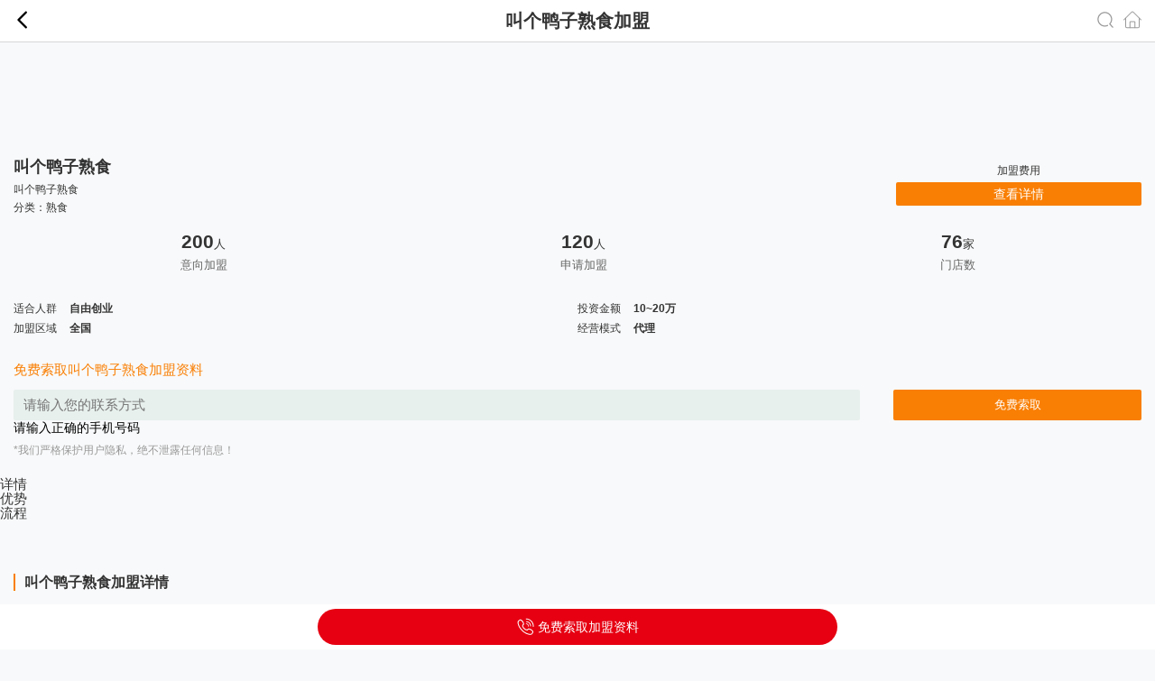

--- FILE ---
content_type: text/html;charset=UTF-8
request_url: http://mip.canyin58.com/shushi/jgyzss.html
body_size: 16791
content:
<!DOCTYPE html>
<html mip>
<head>
<meta charset="UTF-8">
<meta name="viewport" content="width=device-width,minimum-scale=1,initial-scale=1">
<link rel="stylesheet" type="text/css" href="https://c.mipcdn.com/static/v1/mip.css">
<title>叫个鸭子熟食加盟店_叫个鸭子熟食加盟费多少钱/电话_餐饮加盟网</title>
<meta name="keywords" content="叫个鸭子熟食加盟店,叫个鸭子熟食加盟电话,叫个鸭子熟食加盟费多少钱">
<meta name="description" content="餐饮加盟网提供叫个鸭子熟食加盟店项目详情，包括叫个鸭子熟食加盟电话、叫个鸭子熟食加盟费多少钱，以及加盟条件、加盟优势等信息，餐饮创业加盟找优质项目品牌，就选叫个鸭子熟食。">
<script type="application/ld+json">
{
"@context": "https://ziyuan.baidu.com/contexts/cambrian.jsonld",
"@id": "http://mip.canyin58.com/shushi/jgyzss.html",
"appid": "1613724631345871",
"title": "叫个鸭子熟食加盟店_叫个鸭子熟食加盟费多少钱/电话",
"images": [
				"http://img.canyin58.com/2023/07/1892162f24d.png",
				"http://img.canyin58.com/2023/07/1892162f320.png",
				"http://img.canyin58.com/2023/07/1892162f2d1.png"
				],
"pubDate": "2023-11-16T17:15:27",
"upDate": "2023-11-16T17:15:27"
}
</script>
<link rel="canonical" href="http://wap.canyin58.com/shushi/jgyzss.html"/>
<link rel="bookmark" type="image/x-icon" href="http://assets.canyin58.com/cns002/resource/images/favicon.ico"/>
<link rel="shortcut icon" type="image/x-icon" href="http://assets.canyin58.com/cns002/resource/images/favicon.ico"/>
<style mip-custom>
* { box-sizing: border-box; }
.clearfix:after { content: "."; display: block; height: 0; clear: both; visibility: hidden }
.clearfix { *+height:1%;
}
body { background: #f8f9fa; }
li { list-style-type: none; }
.layout { margin: 0 15px; position: relative; }
.clear { clear: both; }
.top-detail { background: #fff; border-bottom: 1px solid #d6d7d8; }
.top-detail .top-title { margin: 0 auto; padding: 11px 0; }
.top-detail .top-title h1 { font-size: 20px; line-height: 24px; color: #333; text-align: center; }
.top-detail .top-btn { position: absolute; left: 0; top: 10px; display: flex; flex-direction: row; flex-wrap: nowrap; justify-content: flex-start; }
.top-detail .top-btn a { }
.top-detail .top-btn mip-history.mip-history-default { padding: 0; margin: 0; margin-right: 5px; background: #fff; }
.top-detail .top-btn mip-history.mip-history-default svg { margin-top: 2px; }
.top-detail .top-btn a mip-img { width: 46px; height: 24px; }
.top-detail .top-search { position: absolute; right: 30px; top: 10px; display: flex; flex-direction: row; flex-wrap: nowrap; justify-content: flex-start; }
.top-detail .top-search a { display: block; }
.top-detail .top-search a svg { margin-top: 2px; fill: #999; }
.top-detail .top-home { position: absolute; right: 0; top: 10px; display: flex; flex-direction: row; flex-wrap: nowrap; justify-content: flex-start; }
.top-detail .top-home a { display: block; }
.top-detail .top-home a svg { margin-top: 2px; fill: #999; }
.search-input { width: 222px; height: 29px; border: 1px solid #d1d1d1; border-radius: 2px; padding: 0 10px; margin-top: 8px; background: #fff; }
.search-input input { width: 180px; line-height: 27px; border: none; display: block; float: left; font-size: 12px; padding: 0; }
.search-input input:focus { outline: none; }
.search-input button { float: right; border: none; display: block; background: none; padding-top: 3px; }
.search-input button svg { fill: #999; }
.top-padding { padding-top: 105px; }
.declare { margin-bottom: 50px; }
.declare .con { font-size: 10px; line-height: 15px; color: #666; text-align: justify; padding: 10px 15px; background-color: #fef2f2; border: 1px solid #fdbab0; }
.declare .warn { font-size: 12px; line-height: 18px; text-align: center; color: #333; padding: 12px 0; }
.foot-bar { padding: 10px; background: #fff; border-top: 1px solid #e3e3e3; }
.foot-bar ul { display: flex; flex-direction: row; flex-wrap: nowrap; justify-content: space-around; }
.foot-bar ul li svg, .foot-bar ul li span { display: block; margin: 0 auto; text-align: center; margin-top: 10px; line-height: 1; fill: #43586b; }
.foot-bar ul li.active svg, .foot-bar ul li.active span { fill: #f97f04; }
.foot-bar ul li span { font-size: 12px; }
.filter { background: #fff; padding: 9px 0 15px 0; }
.filter .layout { display: flex; flex-wrap: nowrap; flex-direction: row; justify-content: space-between; }
.filter-info { font-size: 15px; color: #666; line-height: 29px; }
.filter-info span { color: #f97f04; margin-left: 12px; }
.filter-btn { font-size: 15px; color: #fff; line-height: 29px; height: 29px; padding: 0 9px; border-radius: 2px; background-color: #f97f04; }
mip-sidebar#left-sidebar { background: #fff; z-index: 10001 !important; }
mip-sidebar#search-sidebar { width: 100% !important; max-width: 100% !important; background: #fff; z-index: 10001 !important; }
.filter-box { padding-top: 0; padding-bottom: 0; }
.filter-box-top { display: flex; flex-direction: row; flex-wrap: nowrap; justify-content: space-between; padding: 0 15px; border-bottom: 1px solid #c8c8c6; height: 46px; background: #f8f9fa; }
.filter-box-top .title { font-size: 20px; color: #f97f04; line-height: 20px; margin-top: 12px; }
.filter-box-top .filter-close svg { margin-top: 12px; }
.filter-selected { padding: 10px 15px; border-bottom: 1px solid #c8c8c6; display: flex; flex-direction: row; flex-wrap: nowrap; justify-content: space-between; }
.filter-selected .filter-info { line-height: 1.2 }
.filter-classify { padding: 0 15px; }
.filter-classify .title { color: #222b32; font-size: 15px; line-height: 45px; font-style: normal; display: block; font-weight: bold; }
.filter-classify ul { display: flex; flex-direction: row; flex-wrap: wrap; justify-content: flex-start; margin-left: -13px; }
.filter-classify ul li { margin-left: 13px; margin-bottom: 10px; width: 20.317%; }
.filter-classify ul li input { display: none; }
.filter-classify ul li label { font-size: 12px; color: #333; background-color: #f8f9fa; line-height: 30px; text-align: center; display: block; border: 1px solid #e5e5e5; border-radius: 2px; height: 30px; overflow: hidden; }
.filter-classify ul li input:checked + label { color: #fff; background-color: #f97f04; border: 1px solid #f97f04; }
.filter-box-btn { margin-top: 15px; }
.filter-box-btn input { font-size: 18px; line-height: 34px; width: 70px; text-align: center; padding: 0; display: block; float: right; }
.filter-box-btn .filter-submit { border: 1px solid #f97f04; background-color: #f97f04; color: #fff; border-radius: 2px; }
.filter-classify .tip-links { padding: 15px 0; }
.filter-classify .tip-links ul li { width: auto; }
#words-lightbox { height: 100%; }
.lightbox { position: absolute; left: 5%; top: 50%; width: 90%; padding: 0 20px 12px 20px; background: #fff; border-radius: 4px; -webkit-box-sizing: border-box; box-sizing: border-box; -webkit-transform: translateY(-50%); -moz-transform: translateY(-50%); transform: translateY(-50%); font-family: Microsoft Yahei; }
.lightbox-inner .lightbox { position: relative; left: 0; top: 0; width: auto; padding: 0; -webkit-transform: translateY(0); -moz-transform: translateY(0); transform: translateY(0); }
.lightbox-inner .layout { padding-bottom: 15px; }
.lightbox .close { position: absolute; right: 10px; top: 10px; }
.lightbox .close svg { fill: #888; display: block; }
.lightbox .title { font-size: 18px; color: #333; line-height: 48px; height: 36px; }
.lightbox .input-box { height: 42px; line-height: 40px; border: 1px solid #ddd; border-radius: 3px; margin-top: 10px; display: block; }
.lightbox .input-box input { border: none; padding: 0; margin: 0; display: block; line-height: 40px; padding: 0 5%; width: 100%; font-family: Microsoft Yahei; }
.lightbox .input-box label { display: block; float: left; word-spacing: 10px; padding-left: 15px; position: relative; font-style: normal; }
.lightbox .input-box label i { color: #d75353; width: 12px; text-align: center; position: absolute; line-height: 40px; left: 0; top: 0; }
.lightbox .input-box input { border: none; padding: 0; margin: 0; display: block; line-height: 40px; padding: 0 5%; font-family: Microsoft Yahei; float: left; width: 70%; }
.lightbox .input-box input:focus { outline: none; }
.lightbox .headline-btn { display: block; width: 100%; font-size: 16px; padding: 8px 0; text-align: center; line-height: 20px; background: #f97f04; color: #fff; border-radius: 4px; border: none; font-family: Microsoft Yahei; margin-top: 10px; }
.protocol { display: inline-block; margin-right: 3px; margin-top: 10px; }
.lightbox .tips { font-size: 12px; color: #999; line-height: 30px; }
.clause { color: #0066cc; }
.card { }
.card .card-title { font-size: 20px; color: #222b32; font-weight: bold; line-height: 50px; }
.card .card-title a { font-size: 12px; line-height: 50px; color: #999; float: right; display: block; font-weight: normal; }
.tip-links { }
.tip-links ul { display: flex; flex-wrap: wrap; flex-direction: row; justify-content: flex-start; margin-left: -10px; }
.tip-links ul li { margin-left: 10px; margin-bottom: 10px; }
.tip-links ul li a { font-size: 15px; line-height: 28px; display: block; padding: 0 13px; background-color: #eee; height: 28px; overflow: hidden; color: #666; }
/* trail */
.trail { }
.trail ul { padding: 12px 0; display: flex; flex-wrap: wrap; flex-direction: row; justify-content: flex-start; }
.trail ul li { position: relative; padding-right: 25px; font-size: 15px; color: #666; line-height: 24px; }
.trail ul li:after { content: '>'; font-size: 14px; color: #ccc; position: absolute; display: block; right: 8px; top: 3px; }
.trail ul li:last-child { padding-right: 0; }
.trail ul li:last-child:after { display: none; }
.trail ul li a { font-size: 15px; color: #333; line-height: 24px; }
.new-tabs { }
.new-tabs .card-con ul { display: flex; flex-wrap: wrap; flex-direction: row; justify-content: space-between; }
.new-tabs .card-con ul li { margin-bottom: 7px; width: 31.884%; position: relative; border-radius: 2px; }
.new-tabs .card-con ul li mip-img { width: 100%; height: auto; }
.new-tabs .card-con ul li span { position: absolute; z-index: 1; bottom: 0; left: 0; right: 0; height: 25px; line-height: 25px; color: #fff; background-color: #f97f04; text-align: left; padding: 0 11px; font-size: 12px; overflow: hidden; }
.more-btn { padding: 0 15px; }
.more-btn a { border: 1px solid #ebeced; border-radius: 4px; text-align: center; font-size: 15px; color: #999; line-height: 28px; display: block; background: #fff; }
.item-news { }
.item-news ul { }
.item-news ul li { display: flex; flex-wrap: nowrap; flex-direction: row; justify-content: space-between; padding-bottom: 14px; margin-bottom: 14px; }
.item-news ul li:last-child { margin-bottom: 0; }
.item-news ul li .con { }
.item-news ul li .con .title h3 { font-size: 15px; line-height: 24px; color: #333; height: 48px; margin-bottom: 18px; overflow: hidden; display: -webkit-box; text-overflow: ellipsis; -webkit-line-clamp: 2; -webkit-box-orient: vertical; font-weight: normal; }
.item-news ul li .con .time { font-size: 12px; line-height: 1.2; }
.item-news ul li .con .time span { color: #d40d12; margin-right: 10px; }
.item-news ul li .con .time i { color: #666; font-style: normal; margin-right: 5px; }
.item-news ul li .con .time i.fr { margin-left: 5px; margin-right: 0; }
.item-news ul li .img { margin-right: 10px; }
.item-news ul li .img mip-img { width: 120px; height: 80px; }
.item-news ul li .img img { border-radius: 2px; }
.item-news mip-vd-tabs .mip-vd-tabs-nav .mip-vd-tabs-nav-selected { border-bottom: 1px solid #f97f04; color: #f97f04; }
.item-news mip-vd-tabs .mip-vd-tabs-nav-li { font-size: 15px; margin: 0 19px; padding: 0; }
.item-news mip-vd-tabs .mip-vd-tabs-nav { padding: 0; }
.item-news mip-vd-tabs .mip-vd-tabs-row-tile { margin-bottom: 25px; }
.info-article { padding: 15px 0; }
.info-article .title { font-size: 18px; color: #333; line-height: 30px; font-weight: bold; text-align: center; }
.info-article .time { font-size: 12px; color: #666; line-height: 17px; text-align: center; }
.info-article .time span { margin-right: 20px; }
.info-article .time span:last-child { margin-right: 0; }
.info-article .con { font-size: 12px; color: #666; line-height: 24px; margin-top: 10px; }
.info-article .con p { text-indent: 2em; }
.info-article .con mip-img { width: 100%; height: auto; margin: 5px 0; }
.info-article .mip-showmore-btn { background: -webkit-linear-gradient(rgba(255,255,255,0) 0%, rgba(255,255,255,1) 50%); background: -o-linear-gradient(rgba(255,255,255,0) 0%, rgba(255,255,255,1) 50%); background: -moz-linear-gradient(rgba(255,255,255,0) 0%, rgba(255,255,255,1) 50%); background: linear-gradient(rgba(255,255,255,0) 0%, rgba(255,255,255,1) 50%); display: block; width: 100%; text-align: center; font-size: 12px; color: #333; line-height: 80px; position: absolute; bottom: 0; height: 50px; z-index: 1; border: none; padding: 0; }
.info-article .mip-showmore-btn:after { content: ''; display: block; position: absolute; width: 9px; height: 9px; border-top: 1px solid #333; border-right: 1px solid #333; transform: rotate(135deg); top: 31px; left: 50%; margin-left: 32px; }
.mip-showmore-btn-hide { display: none!important; }
.foot-bar-item { background: #fff; }
.foot-bar-item ul { display: flex; flex-direction: row; flex-wrap: nowrap; justify-content: space-around; padding: 5px 0; }
.foot-bar-item ul li { font-size: 14px; text-align: center; line-height: 40px; width: 45%; border-radius: 20px; }
.foot-bar-item ul li a { display: block; color: #fff;}
.foot-bar-item ul li a i { display: inline-block; position: relative; width: 24px; height: 24px;}
.foot-bar-item ul li a i svg{ fill:#fff; display: block; position: absolute; top: 7px; left: 0;}
.foot-bar-item ul li.l { background-color: #ffcb05; }
.foot-bar-item ul li.r { background-color: #e60012; }
/* jm info */
.jm-info { }
.jm-info .card-con { }
.jm-info .card-con ul { }
.jm-info .card-con ul li { border-top: 1px solid #ebeced; text-overflow: ellipsis; overflow: hidden; height: 44px; }
.jm-info .card-con ul li:last-child { border-bottom: none; }
.jm-info .card-con ul li a { line-height: 44px; font-size: 15px; color: #333; display: block; position: relative; padding-right: 30px; }
.item-detail { margin-top: 10px; }
.item-detail ul li { margin-bottom: 15px; position: relative; }
.item-detail .img { float: left; margin-right: 10px; width: 21.7391%; position: relative; }
.item-detail .img mip-img { width: 100%; height: auto; }
.item-detail .img mip-img img { border-radius: 1px; }
.item-detail .img .rank-number { position: absolute; left: 0; top: 0; width: 20px; height: 15px; font-size: 12px; color: #fff; line-height: 15px; text-align: center; border-top-left-radius: 1px; border-bottom-right-radius: 1px; z-index: 1; background-color: #fe4302; font-style: normal; }
.item-detail .con { float: left; width: 48.6957%; }
.item-detail .con .title h3 { font-size: 18px; line-height: 29px; color: #333; height: 29px; overflow: hidden; font-weight: bold; }
.item-detail .con .tzje { font-size: 12px; line-height: 20px; color: #333; height: 20px; overflow: hidden; }
.item-detail .con .tzje span { color: #f60; }
.item-detail .con .cp i { font-size: 12px; line-height: 20px; color: #333; font-style: normal; margin-right: 8px; }
.item-detail .con .number { font-size: 12px; line-height: 20px; color: #333; font-weight: bold; }
.item-detail .con .favour { font-size: 12px; color: #f97f04; line-height: 21px; margin-top: 10px; }
.item-detail .con .favour span { display: inline-block; color: #fff; background-color: #f97f04; padding: 0 7px; margin-right: 10px; }
.item-detail .zhishu { position: absolute; top: 10px; right: 0; bottom: 0; width: 21.7391%; }
.item-detail .zhishu a { display: block; height: 26px; line-height: 26px; text-align: center; color: #fff; display: block; background: #f97f04; border-radius: 2px; }
.item-detail .zhishu div { font-size: 15px; color: #f97f04; text-align: center; line-height: 16px; }
.item-detail .zhishu em { font-size: 12px; color: #333; text-align: center; line-height: 16px; display: block; font-style: normal; margin-bottom: 5px; }
.item-detail .jm-info { display: flex; flex-wrap: nowrap; flex-direction: row; justify-content: space-around; padding-bottom: 16px; }
.item-detail .jm-info i { font-size: 13px; color: #333; font-style: normal; display: block; text-align: center; line-height: 26px; }
.item-detail .jm-info i em { font-size: 21px; font-weight: bold; font-style: normal; }
.item-detail .jm-info span { font-size: 13px; color: #666; display: block; text-align: center; line-height: 20px; }
.item-info-summary { margin-bottom: -8px; padding: 15px 0; }
.item-info-summary div { font-size: 12px; line-height: 1.2; margin-bottom: 8px; }
.item-info-summary div span { color: #333; }
.item-info-summary div a { color: #0ae; margin-left: 14px; }
.item-info-summary div em { color: #333; font-style: normal; margin-left: 14px; font-weight: bold; }
.item-info-summary-two div { width: 50%; float: left; }
.phone-gain { }
.phone-gain .layout { padding: 15px 0; }
.phone-gain .title { font-size: 15px; color: #f97f04; margin-bottom: 12px; }
.phone-gain .tips { font-size: 12px; color: #999; line-height: 30px; }
.phone-gain .form-gain { display: flex; flex-wrap: nowrap; flex-direction: row; justify-content: space-between; font-weight: normal; }
.phone-gain .form-gain input { background-color: #e7f0ed; font-size: 15px; line-height: 20px; padding: 7px 11px; width: 75%; border: none; border-radius: 2px; }
.phone-gain .form-gain button { width: 22%; text-align: center; line-height: 34px; background-color: #f97f04; border-radius: 2px; color: #fff; border: none; }
.item-article { margin-top: 44px; }
.item-article .layout { padding: 15px 0; }
.item-article .title h3 { font-size: 16px; color: #333; line-height: 1.2; margin-bottom: 10px; font-weight: bold; padding-left: 10px; border-left: 2px solid #f97f04; }
.item-article .con, .item-article .con p, .item-article .con span, .item-article .con em { font-size: 15px !important; color: #333 !important; line-height: 25px !important; }
.item-article .con { text-indent: 2em; }
.item-article .con mip-img { margin: 5px 0; }
.item-article .mip-showmore-btn { background: -webkit-linear-gradient(rgba(255,255,255,0) 0%, rgba(255,255,255,1) 50%); background: -o-linear-gradient(rgba(255,255,255,0) 0%, rgba(255,255,255,1) 50%); background: -moz-linear-gradient(rgba(255,255,255,0) 0%, rgba(255,255,255,1) 50%); background: linear-gradient(rgba(255,255,255,0) 0%, rgba(255,255,255,1) 50%); display: block; width: 100%; text-align: center; font-size: 12px; color: #333; line-height: 80px; position: absolute; bottom: 0; height: 50px; z-index: 1; border: none; padding: 0; }
.item-article .mip-showmore-btn:after { content: ''; display: block; position: absolute; width: 9px; height: 9px; border-top: 1px solid #333; border-right: 1px solid #333; transform: rotate(135deg); top: 31px; left: 50%; margin-left: 32px; }
.mip-showmore-btn-hide { display: none!important; }
.article-link { }
.article-link li { }
.article-link li a { font-size: 15px; color: #333; line-height: 16px; padding-bottom: 12px; border-bottom: 1px solid rgba(255,255,255,0.00); }
.article-link mip-vd-tabs .mip-vd-tabs-nav .mip-vd-tabs-nav-selected { border-bottom-color: #f97f04; }
.article-link mip-vd-tabs .mip-vd-tabs-nav .mip-vd-tabs-nav-selected a { color: #f97f04; }
.zt-links { }
.zt-links ul { display: flex; flex-wrap: wrap; flex-direction: row; justify-content: flex-start; margin-left: -10px; }
.zt-links ul li { margin-left: 10px; margin-bottom: 10px; }
.zt-links ul li a { font-size: 12px; line-height: 28px; display: block; padding: 0 15px; background-color: #fff; overflow: hidden; color: #333; border: 1px solid #f97f04; border-radius: 15px; }
.lightbox.new { padding: 0; padding-bottom: 12px; }
.lightbox.new .title { padding: 0 20px; background: #f97f04; color: #fff; line-height: 40px; height: 40px; font-weight: normal; }
.lightbox.new .close { right: 14px; top: 14px; }
.lightbox.new .close svg { fill: #fff; }
.lightbox.new mip-form { padding: 0 20px; }
.lightbox.new span { font-size: 12px; }
.lightbox.new .input-box label { font-size: 13px; }
.lightbox.new .input-box input { width: 70%; }
.liuyan-info { padding: 0 20px; margin-top: 15px; }
.liuyan-info .img { float: left; }
.liuyan-info .img img { width: 70px; height: 70px; border: 1px solid #bfbfbf; }
.liuyan-info .info { float: left; margin-left: 15px; height: 70px; overflow: hidden; }
.liuyan-info .info .t1 { font-size: 15px; color: #333; line-height: 24px; }
.liuyan-info .info .t2 { font-size: 12px; color: #666; line-height: 24px; }
.liuyan-info .info .t2 span { color: #e65701; }
/*20200903*/
.mzsm-box{ background: url("http://assets.canyin58.com/cns002/wap/resource/images/mzsm-bg.png") 0 0 repeat; padding: 5px;}
.mzsm-box-inner{ background: #fff; width: 100%; height: 100%; padding: 8px 10px;}
.mzsm-box-inner .con{ font-size: 12px; color: #999; line-height: 24px;}
.mzsm-btn{ margin-top: 5px;}
.mzsm-btn .mzsm-btn-link{ color: #999; font-size: 12px; position: relative; display: block; line-height: 24px; text-decoration: underline;}
.mzsm-btn .link-1{ float: left;}
.mzsm-btn .link-2{ float: left; margin-left: 7px; padding-left: 7px; position: relative;}
.mzsm-btn .link-2:before{ content: ''; display: block; width: 1px; height: 14px; background: #999; position: absolute; left: 0; top: 5px;}
.xmrz{ position: fixed; left: 0; top: 0; right: 0; bottom: 0; z-index: 99;}
.xmrz.hide{ display: none;}
.xmrz-box{ position: absolute; top: 50%; width: 84%; margin-top: -209px; margin-left: -42%; left: 50%; background: #fff; border-radius: 5px; text-align: center; overflow: hidden;}
.xmrz-box .close{ font-size: 30px; color: #fd4804; line-height: 30px; width: 30px; text-align: center; display: block; position: absolute; right: 10px; top: 8px; cursor: pointer; font-weight: bold; z-index: 1;}
.xmrz-box-con{ padding: 15px 0 0 0;}
.xmrz-box-con .rwm1{ font-size: 15px; color: #666; line-height: 30px; margin-bottom: 5px;}
.xmrz-box-con .rwm2, .xmrz-box-con .rwm2 a{ font-size: 15px; color: #ff5307; line-height: 30px; font-weight: bold; display: block;}
.xmrz-box-con .rwm3{ font-size: 12px; color: #666; line-height: 30px;}
.xmrz-box-con .rwm4{ font-size: 12px; color: #666; line-height: 24px; border-top: 1px dashed #ff5307; padding-top: 15px; position: relative; text-align: left; padding: 10px 18px;}
.xmrz-box-top{ background: #ffdccc; height: 100px; position: relative;}
.xmrz-box-top span{ display: inline-block; font-size: 24px; color: #ff5000; font-weight: bold; line-height: 100px; padding-left: 50px; text-align: left; position: relative;}
.xmrz-box-top span:before{ content: ''; display: block; position: absolute; background: url("http://assets.canyin58.com/cns002/wap/resource/images/xmrz.png") 0 0 no-repeat; width: 44px; height: 44px; left: 0; top: 29px; background-size: contain;}
.no .xmrz-box-top span:before{ content: ''; display: block; position: absolute; background: url("http://assets.canyin58.com/cns002/wap/resource/images/xmrz_no.png") 0 0 no-repeat; width: 44px; height: 44px; left: 0; top: 29px; background-size: contain;}
.xmrz-img .title{ font-size: 18px; color: #ff5000; font-weight: bold; line-height: 30px;}
.xmrz-img .con{ margin-top: 15px; min-height: 500px;}
.xmrz-img .con ul{ margin-top: -10px; margin-left: -10px;}
.xmrz-img .con ul li{ float: left; width: 190px; height: 190px; margin-left: 10px; margin-top: 10px;}
@media screen and (max-width:360px){.xmrz-box-con .rwm1{ font-size: 13px;}}
</style>
</head>
<body>
<mip-cambrian site-id="1613724631345871"></mip-cambrian>
<div class="top-detail">
<div class="layout">
<div class="top-title">
<h1>叫个鸭子熟食加盟</h1>
</div>
<div class="top-btn">
<mip-history history="go, -1" class="mip-history-default">
<svg t="1526974852770" class="icon" viewBox="0 0 1024 1024" version="1.1" xmlns="http://www.w3.org/2000/svg" p-id="1861" xmlns:xlink="http://www.w3.org/1999/xlink" width="20" height="20">
<defs></defs>
<path d="M706.14190459 997.45185185c-14.91308089 0-29.82616178-5.67007763-41.20515318-17.04906903L237.77795792 553.24398933c-22.75798282-22.71914667-22.75798282-59.61348741 0-82.37147022l427.15879349-427.19762963c22.75798282-22.75798282 59.61348741-22.75798282 82.37147022 0 22.75798282 22.71914667 22.75798282 59.61348741 0 82.37147022l-385.9536403 385.99247645 385.9536403 385.9536403c22.75798282 22.75798282 22.75798282 59.61348741 0 82.37147022C735.96806637 991.78177422 721.05498548 997.45185185 706.14190459 997.45185185z" p-id="1862"></path>
</svg>
</mip-history>
</div>
<div class="top-search"> <a href="#" on="tap:search-sidebar.open">
<svg t="1532929876761" class="icon" viewBox="0 0 1024 1024" version="1.1" xmlns="http://www.w3.org/2000/svg" p-id="944" xmlns:xlink="http://www.w3.org/1999/xlink" width="20" height="20">
<defs></defs>
<path d="M953.504 908.256l-152.608-163.296c61.856-74.496 95.872-167.36 95.872-265.12 0-229.344-186.624-415.968-416.032-415.968-229.344 0-415.968 186.592-415.968 415.968s186.624 415.968 416 415.968c60.096-0.032 118.048-12.576 172.224-37.248 16.096-7.328 23.2-26.304 15.872-42.368-7.328-16.128-26.4-23.264-42.368-15.872-45.856 20.864-94.88 31.456-145.76 31.488-194.08 0-351.968-157.888-351.968-351.968 0-194.048 157.888-351.968 351.968-351.968 194.112 0 352.032 157.888 352.032 351.968 0 91.36-34.848 177.92-98.08 243.744-12.256 12.736-11.84 32.992 0.864 45.248 0.96 0.928 2.208 1.28 3.296 2.08 0.864 1.28 1.312 2.752 2.4 3.904l165.504 177.088c6.272 6.752 14.816 10.144 23.36 10.144 7.84 0 15.68-2.848 21.856-8.64C964.864 941.408 965.568 921.152 953.504 908.256z" p-id="945"></path>
</svg>
</a> </div>
<div class="top-home"> <a href="http://mip.canyin58.com">
<svg t="1559034810585" class="icon" viewBox="0 0 1099 1024" version="1.1" xmlns="http://www.w3.org/2000/svg" p-id="4730" xmlns:xlink="http://www.w3.org/1999/xlink" width="20" height="20">
<defs></defs>
<path d="M1074.202871 540.332101a26.855072 26.855072 0 0 1-18.529999-7.787971L592.691434 70.099794a61.766665 61.766665 0 0 0-85.399128 0L44.84797 532.54413a26.855072 26.855072 0 0 1-37.059999 0 26.855072 26.855072 0 0 1 0-37.059999L470.232307 33.039795a112.791301 112.791301 0 0 1 159.519126 0l462.444336 462.444336a26.855072 26.855072 0 0 1 0 37.059999 26.855072 26.855072 0 0 1-17.992898 7.787971z" p-id="4731"></path>
<path d="M877.086644 1023.991943H222.897096a113.059852 113.059852 0 0 1-112.791302-112.791301V415.456017a26.855072 26.855072 0 1 1 53.710144 0v495.744625a60.423912 60.423912 0 0 0 59.081158 60.423912h654.189548a60.423912 60.423912 0 0 0 60.423912-60.423912V415.456017a26.855072 26.855072 0 1 1 53.710143 0v495.744625a112.791301 112.791301 0 0 1-114.134055 112.791301z" p-id="4732"></path>
<path d="M703.602881 1015.398321a26.855072 26.855072 0 0 1-26.855072-26.855072V653.929054a6.176667 6.176667 0 0 0-6.176667-5.908115H429.681148a5.908116 5.908116 0 0 0-5.908115 5.908115v335.151296a26.855072 26.855072 0 1 1-53.710144 0V653.929054A58.812607 58.812607 0 0 1 429.681148 595.384998h241.695646a58.812607 58.812607 0 0 1 58.544057 58.544056v335.151296a26.855072 26.855072 0 0 1-26.31797 26.317971z" p-id="4733"></path>
</svg>
</a> </div>
</div>
</div>
<mip-sidebar id="search-sidebar" layout="nodisplay" side="left" class="mip-hidden">
<div class="filter-box">
<div class="filter-box-top">
<div class="filter-close" on="tap:search-sidebar.close">
<svg t="1526974852770" class="icon" viewBox="0 0 1024 1024" version="1.1" xmlns="http://www.w3.org/2000/svg" p-id="1861" xmlns:xlink="http://www.w3.org/1999/xlink" width="20" height="20">
<defs></defs>
<path d="M706.14190459 997.45185185c-14.91308089 0-29.82616178-5.67007763-41.20515318-17.04906903L237.77795792 553.24398933c-22.75798282-22.71914667-22.75798282-59.61348741 0-82.37147022l427.15879349-427.19762963c22.75798282-22.75798282 59.61348741-22.75798282 82.37147022 0 22.75798282 22.71914667 22.75798282 59.61348741 0 82.37147022l-385.9536403 385.99247645 385.9536403 385.9536403c22.75798282 22.75798282 22.75798282 59.61348741 0 82.37147022C735.96806637 991.78177422 721.05498548 997.45185185 706.14190459 997.45185185z" p-id="1862"></path>
</svg>
</div>
<div class="search-input clearfix">
<mip-form method="get" url="http://mip.canyin58.com/xiangmu/search/p1.html">
<input type="text" placeholder="请输入您要加盟的项目" name="wd" value="">
<button type="submit">
<svg t="1532929876761" class="icon" viewBox="0 0 1024 1024" version="1.1" xmlns="http://www.w3.org/2000/svg" p-id="944" xmlns:xlink="http://www.w3.org/1999/xlink" width="20" height="20">
<defs></defs>
<path d="M953.504 908.256l-152.608-163.296c61.856-74.496 95.872-167.36 95.872-265.12 0-229.344-186.624-415.968-416.032-415.968-229.344 0-415.968 186.592-415.968 415.968s186.624 415.968 416 415.968c60.096-0.032 118.048-12.576 172.224-37.248 16.096-7.328 23.2-26.304 15.872-42.368-7.328-16.128-26.4-23.264-42.368-15.872-45.856 20.864-94.88 31.456-145.76 31.488-194.08 0-351.968-157.888-351.968-351.968 0-194.048 157.888-351.968 351.968-351.968 194.112 0 352.032 157.888 352.032 351.968 0 91.36-34.848 177.92-98.08 243.744-12.256 12.736-11.84 32.992 0.864 45.248 0.96 0.928 2.208 1.28 3.296 2.08 0.864 1.28 1.312 2.752 2.4 3.904l165.504 177.088c6.272 6.752 14.816 10.144 23.36 10.144 7.84 0 15.68-2.848 21.856-8.64C964.864 941.408 965.568 921.152 953.504 908.256z" p-id="945"></path>
</svg>
</button>
</mip-form>
</div>
</div>
<div class="filter-classify">
<div class="card tip-links">
<div class="card-con">
<ul>
<li><a href="/xiaochi/haiwanju.html" rel="nofollow">海碗居</a></li>
<li><a href="/xican/yyztct.html" rel="nofollow">音乐主题餐厅</a></li>
<li><a href="/shushi/hhouzhuti.html" rel="nofollow">皇后猪蹄</a></li>
<li><a href="/xiaochi/jbxcche.html" rel="nofollow">煎饼小吃车</a></li>
<li><a href="/xiaochi/lzibai.html" rel="nofollow">李子坝梁山鸡</a></li>
<li><a href="/shushi/jingweizlcai.html" rel="nofollow">锦味斋卤菜</a></li>
<li><a href="/xican/5yuanps.html" rel="nofollow">5元披萨</a></li>
<li><a href="/xican/kltpsa.html" rel="nofollow">玛格丽特披萨</a></li>
<li><a href="/xiaochi/maileji.html" rel="nofollow">麦乐鸡</a></li>
<li><a href="/shushi/weiwllcai.html" rel="nofollow">魏王卤卤菜</a></li>
</ul>
</div>
</div>
</div>
</div>
</mip-sidebar>
<div class="item-detail">
<div class="layout">
<ul>
<li>
<div class="img">
<mip-img src="http://img.canyin58.com/2023/07/1892162F23C.jpg"></mip-img>
</div>
<div class="con">
<div class="title">
<h3>叫个鸭子熟食</h3>
</div>
<div class="tzje">叫个鸭子熟食</div>
<div class="tzje">分类：<span><a href="/xiangmu/shushi/">熟食</a></span></div>
</div>
<div class="zhishu"> <em>加盟费用</em> <a href="#liuyan">查看详情</a> </div>
<div class="clear"></div>
</li>
</ul>
<div class="jm-info">
<div><i><em>200</em>人</i><span>意向加盟</span></div>
<div><i><em>120</em>人</i><span>申请加盟</span></div>
<div><i><em>76</em>家</i><span>门店数</span></div>
</div>
</div>
</div>
<div class="item-info">
<div class="layout">
<div class="item-info-summary item-info-summary-two clearfix">
<div><span>适合人群</span><em>自由创业</em></div>
<div><span>投资金额</span><em>10~20万</em></div>
<div><span>加盟区域</span><em>全国</em></div>
<div><span>经营模式</span><em>代理</em></div>
</div>
</div>
</div>
<div class="phone-gain">
<div class="layout">
<div class="title">
<div>免费索取叫个鸭子熟食加盟资料</div>
</div>
<mip-form method="get" url="http://mip.canyin58.com/mip/message/submit.html"> <em class="form-gain">
<input type="tel" name="phone" validatetarget="phone" validatetype="custom" validatereg="^[1][1-9][0-9]{9}$" maxlength="11" placeholder="请输入您的联系方式">
<input type="hidden" name="loginName" value="jgyzss">
<button type="submit">免费索取</button>
</em><div class="mip-form-target" target="phone">请输入正确的手机号码</div> </mip-form>
<span class="tips">*我们严格保护用户隐私，绝不泄露任何信息！</span> </div>
</div>
<mip-semi-fixed id="semi-fixed" fixedClassNames="fixedStyle">
<div mip-semi-fixed-container class="absoluteStyle">
<div class="article-link">
<div>
<mip-vd-tabs>
<section>
<li><a href="#jmxq">详情</a></li>
<li><a href="#jmys">优势</a></li>
<li><a href="#jmlc">流程</a></li>
</section>
</mip-vd-tabs>
</div>
</div>
</div>
</mip-semi-fixed>
<div class="item-article">
<div class="layout" id="jmxq">
<div class="title">
<h3>叫个鸭子熟食加盟详情</h3>
</div>

<div class="con">
<div>
	<mip-img src="http://img.canyin58.com/2023/07/1892162f24d.png"></mip-img>
</div>
<div>
	<span>　　电商时代，互联网思维被运用到餐饮行业中，叫个鸭子品牌迅速出击，以全新的理念，为消费者带来非常难忘的美味。叫个鸭子品牌发展迅速，与其所属公司和运作团队的强大实力是分不开的。</span>
</div>
<div>
	<span>　　“叫个鸭子”成立于2014年，是公司控股的中餐连锁品牌。由数名从事互联网及媒体行业，热爱传统美食的85后、90后发起创建的，主要以自制烹制的鸭子为主打产品，及鸭子周边的美食，目前仅覆盖北京。</span>
</div>
<div>
	<span>　　叫个鸭子主要以自制秘方烹制的鸭子为主打产品及鸭子周边的美食。叫个鸭子品牌的特色产品是鸭子，并非传统烤鸭的做法及吃法。另辟蹊径，用新做法做出的鸭子，鸭子主材来自河北白洋淀，是无催化的生态鸭。烤鸭是精选20种精选配料腌制制作而成，它区别于传统烤鸭的吃法，不要脆皮，不需蘸酱，打破传统烤鸭新格局，赋予烤鸭全新时尚新吃法。</span>
</div>
<div>
	<span>　　创始人曲博，在百度工作10年，他敏捷思维，富有很强的洞察力，紧抓市场机遇，为百度产品、品牌方面做出了重要贡献，其为百度策划的节日及事件营销案例多次获得国内外大奖。2014年离职创办“叫个鸭子”餐饮连锁品牌。</span>
</div>
<div>
	<span>　　“叫个鸭子”团队成员，主要来自互联网及媒体行业，热爱传统美食的85后、90后的吃货们!所以，对吃很讲究的他们，决定用行动投身鸭子事业!他们的理念就是用好的食材，规避掉传统烤鸭油腻且吃法复杂的短板，菜品本身是食材的一级品质，不要油腻脆皮、不要多盐蘸酱、突破传统。用互联网思维做新鸭子!</span>
</div>
<div>
	<span>　　叫个鸭子创始人表示：酒香不怕巷子深，不要把精力和资金过度花在炒作和广告上面，产品本身是食材的一级品质，有了批忠实顾客，销量是不用担心的。</span>
</div>
<div>
	<span>　　“叫个鸭子”团队对产品的追求：肉质鲜美，味道醇厚，卫生、方便快捷，限定配送范围和时间，绝不错过顾客品尝的时间段。正如品牌slogan一样：满足你对鸭子的一切幻想!</span>
</div>
<div>
	<span>　　实力团队，专心运作，叫个鸭子品牌发展潜力很大。叫个鸭子熟食，总部为您指导和帮扶，助力您的加盟事业，让您加盟省心，创富更省心!</span>
</div>
</div>

</div>
<div class="layout" id="jmys">
<div class="title">
<h3>叫个鸭子熟食加盟优势</h3>
</div>
<div class="con">
<div>
	<mip-img src="http://img.canyin58.com/2023/07/1892162f320.png"></mip-img>
</div>
<div>
	<span>　　1、整店输出：多方面服务，一条龙式的开店运营模式，让您做甩手掌柜!</span>
</div>
<div>
	<span>　　2、品牌资源：统一的品牌形象，您可以免费使用哦!　加盟商在选择加盟品牌时，一般都喜欢选择页面的品牌，主要是因为品牌形象和品牌logo的认知度很高。加盟总部会将品牌形象和品牌logo全部授权给加盟店，以品牌美誉度引起消费者的关注。</span>
</div>
<div>
	<span>　　3、区域保护：按照经济发展情况和人口密度，对每一个加盟商实行商圈保护，确保客源。</span>
</div>
<div>
	<span>　　4、产品研发：专业的研发队伍，让您创业不操心!</span>
</div>
<div>
	<span>　　5、提供选址：店面装修的相关事宜，不用发愁，全程指导。</span>
</div>
<div>
	<span>　　6、价格统一：全国统一价格供货，让您直接与厂家挂钩，免去中间商。</span>
</div>
<div>
	<span>　　7、经验交流：团队合作，有定期的会议来分享自己的心得。媒体广告支持，主要是媒体、区域、终端三大方面进行广告发布，达到提升加盟商的销售业绩，提升品牌美誉度的目的。</span>
</div>
<div>
	<span>　　8、选址装修支持：总部会为加盟商特派区域经理负责门店的选址工作，减少因门店选址错误而多出租金；以及装修方面也会提供装修设计图，在统一风格的基础上，为加盟店省下一笔装修设计费。</span>
</div>
<div>
	<span>　　9、市场运营支持:总部有一套完整的销售积分系统，总部会将这一系统共享出来，让加盟店适用，实现积分销售，以此来提升消费者销售依赖。同时，在销售方面，总部也会将一些不错的经验分享给加盟商，以供借鉴和学习。</span>
</div>
<div>
	<span>　　10、市场运营支持，根据当地实际的市场状况，总部将为其制定适合的开业计划。</span>
</div>
</div>
</div>
<div class="layout" id="jmlc">
<div class="title">
<h3>叫个鸭子熟食加盟流程</h3>
</div>
<div class="con">
<div>
	<mip-img src="http://img.canyin58.com/2023/07/1892162f2d1.png"></mip-img>
</div>
<div>
	<span>　　1、经过会议、培训、广告等招商渠道，了解企业概况及经营模式；</span>
</div>
<div>
	<span>　　2、了解加盟条件及要求；</span>
</div>
<div>
	<span>　　3、达成共识，签意向合作书；</span>
</div>
<div>
	<span>　　4、资格审核：总部对加盟者进行审核，确认加盟者的合作资格。</span>
</div>
<div>
	<span>　　5、双方准备各项文件：签定加盟意向书/加盟合约；</span>
</div>
<div>
	<span>　　6、选址装修:加盟商按照总部提供的统一设计方案进行装修，装修完毕提前一周时间通知总部；</span>
</div>
<div>
	<span>　　7、申请人提供店铺平面图、相片及身份证复印件,总部根据申请人提供的标准图纸设计全套装修图纸并根据装修标准给予装修；</span>
</div>
<div>
	<span>　　8、试营业准备：人员招聘，服务推广等。</span>
</div>
<div>
	<span>　　9、正试开业,后期服务：后期公司会安排专人对经营给予指导和建议，并不断优化和修正，让加盟者经营简单操作，轻松经营。</span>
</div>
</div>
</div>
</div>
<div class="lightbox-inner" id="liuyan">
<div class="layout">
<div class="lightbox">
<mip-form method="get" url="http://mip.canyin58.com/mip/message/submit.html">
<h3 class="title">我对此项目很感兴趣，立即留言：</h3>
<em class="input-box">
<label for=""><i>*</i>称&nbsp;呼：</label>
<input type="input" name="trueName" validatetarget="trueName" validatetype="must" maxlength="5" placeholder="请输入您的姓名">
</em>
<div class="mip-form-target" target="trueName">姓名不能为空</div>
<em class="input-box">
<label for=""><i>*</i>手&nbsp;机：</label>
<input type="tel" class="form-input" name="phone" validatetarget="phone" validatetype="custom" validatereg="^[1][1-9][0-9]{9}$" maxlength="11" placeholder="我们严格保护用户隐私">
</em>
<div class="mip-form-target" target="phone">请输入正确的手机号码</div>
<em class="input-box">
<label for="">留&nbsp;言：</label>
<input type="input" name="msgContent" placeholder="这个项目不错，请尽快联系我">
</em>
<input type="hidden" name="loginName" value="jgyzss">
<span>
<input type="checkbox" checked="checked" class="protocol" name="protocol" validatetarget="protocol" validatetype="must">
我已阅读并同意<a href="http://mip.canyin58.com/openProtocol.html" target="_blank" class="clause">《餐饮加盟网服务条款》</a></span>
<div class="mip-form-target" target="protocol">请阅读并同意服务条款</div>
<input class="headline-btn" type="submit" value="提交留言">
<span class="tips">*我们严格保护用户隐私，绝不泄露任何信息！</span> </mip-form>
</div>
</div>
</div>
<div class="mzsm">
<div class="layout">
<div class="mzsm-box">
<div class="mzsm-box-inner">
<div class="con">该内容由用户自行发布，本网站不对该信息的真实性、合法性、有效性负责，相关法律责任由发布者自行承担，提醒用户甄别。<br>
如该内容侵害他人合法权益，权利人可通过页面下方链接中的联系方式与我们沟通，我们将及时删除，并积极支持权利人依法维权。</div>
<div class="mzsm-btn clearfix"> <a class="mzsm-btn-link link-1" on="tap:link_1.toggle">认领项目</a> <a class="mzsm-btn-link link-2" on="tap:link_2.toggle">页面删除</a> </div>
</div>
</div>
</div>
</div>
<!-- jm info -->
<div class="card jm-info">
<div class="layout">
<div class="card-title">企业动态</div>
<div class="card-con">
<ul>
</ul>
</div>
</div>
</div>
<div class="card new-tabs">
<div class="layout">
<div class="card-title">猜您喜欢</div>
<div class="card-con">
<div>
<ul>
<li><a href="/shushi/tutuya.html" target="_blank"> <mip-img src="http://img.canyin.com/2020/03/17095859EA4.jpg"></mip-img> <span>涂涂鸭熟食</span></a></li>
<li><a href="/shushi/kekkege.html" target="_blank"> <mip-img src="http://img.canyin.com/2020/03/17098C5A1D6.jpg"></mip-img> <span>可可哥精武鸭脖</span></a></li>
<li><a href="/shushi/bamako.html" target="_blank"> <mip-img src="http://img.canyin.com/2020/06/17291EF7DEF.jpg"></mip-img> <span>巴马烤香猪</span></a></li>
<li><a href="/shushi/jgzuxh.html" target="_blank"> <mip-img src="http://img.canyin.com/2020/02/1708F8EBE70.jpg"></mip-img> <span>荆州小胡鸭</span></a></li>
<li><a href="/shushi/yipnlu.html" target="_blank"> <mip-img src="http://img.canyin.com/2020/03/170AD727B38.jpg"></mip-img> <span>亿品卤香王熟食</span></a></li>
<li><a href="/shushi/cnfuss.html" target="_blank"> <mip-img src="http://img.canyin.com/2020/03/170A4812F27.jpg"></mip-img> <span>川福熟食</span></a></li>
</ul>
</div>
</div>
</div>
</div>
<div class="card zt-links">
<div class="layout">
<div class="card-title">最新专题</div>
<div class="card-con">
<ul>
<li> <a href="/zhuanti/2379/">辣鸭脖加盟</a> </li>
<li> <a href="/zhuanti/2378/">熟食卤菜加盟</a> </li>
<li> <a href="/zhuanti/2293/">广式烧腊加盟</a> </li>
<li> <a href="/zhuanti/1277/">广式点心加盟</a> </li>
<li> <a href="/zhuanti/824/">早餐加盟</a> </li>
</ul>
</div>
</div>
</div>
<!-- trail -->
<div class="trail">
<div class="layout">
<ul>
<li> <a href="/">餐饮加盟网</a> </li>
<li> <a href="/xiangmu/">餐饮加盟项目</a> </li>
<li> <a href="/xiangmu/shushi/">熟食</a> </li>
<li> 叫个鸭子熟食加盟 </li>
</ul>
</div>
</div>
<div class="declare">
<div class="layout">
<div class="con">友情提示：本页面内容仅供参考，为降低投资风险，建议您在投资前多做考察咨询、多对比分析。<br>
<br>
内容声明：以上所展示的信息均由第三方用户免费注册发布，内容的真实性、准确性和合法性均由发布用户负责。餐饮加盟网对此不承担任何相关连带责任。餐饮加盟网遵循相关法律法规严格审核相关内容，如您发现页面有任何违法或侵权信息，欢迎向网站举报并提供有效线索，我们将认真核查、及时处理。感谢您的参与和支持！</div>
<div class="warn">投资有风险，加盟需谨慎！<br>Copyright © 2003-2019 餐饮加盟网<br>
 </div>
</div>
</div>
<mip-fixed type="bottom">
<div class="foot-bar-item">
<ul>

<li class="r"><a href="#" on="tap:words-lightbox.toggle"><i><svg t="1552037241423" class="icon" viewBox="0 0 1043 1024" version="1.1" xmlns="http://www.w3.org/2000/svg" p-id="4139" xmlns:xlink="http://www.w3.org/1999/xlink" width="24" height="24"><defs></defs><path d="M705.858502 616.524121c-27.65542-14.565188-79.555425-37.611371-119.471414-26.180465-13.274602 3.779574-24.982063 11.430907-33.278689 21.755597l-19.635348 24.797694c-41.390945 2.765542-91.170701-20.372826-133.20694-61.210663-42.036238-40.837837-66.649562-89.78793-65.727714-131.178875l24.060215-20.188457c32.172472-27.286681 30.513147-78.080469-3.963944-142.886336-27.747605-52.821852-98.822034-146.758095-167.868399-127.030563-6.913855 1.935879-12.998047 4.793606-18.89787 8.57318l-43.879933 29.5913c-37.611371 25.166432-59.182599 69.13855-55.863948 114.585623C78.172654 439.252879 153.85632 583.061062 276.830754 702.163738c123.066619 119.102675 269.271606 190.453659 401.556697 195.892558 13.458971 0.460924 26.825757-1.290586 40.192544-5.070161 30.052223-8.57318 55.956133-28.208528 72.918124-54.942101l27.747605-44.709595c10.32469-16.316698 22.032151-50.05631-13.090232-96.517416-20.64938-27.286681-59.366968-58.352936-100.29699-80.292902z m75.222742 153.48758l-27.747605 44.709596c-10.693429 16.869806-27.286681 29.683484-47.014213 35.306753-8.388811 2.396803-17.238545 3.31865-25.811726 3.134281-121.407294-4.793606-256.826667-71.811907-372.241952-182.894511-115.046547-111.727897-186.213161-245.119205-195.062896-365.789021-1.935879-29.314745 11.799646-57.799828 36.044231-73.747787l43.326825-29.40693c1.843695-1.014032 4.148313-2.212434 6.084192-2.857726 31.066255-8.849734 84.809955 46.73766 115.046547 104.260933 21.939966 41.206576 28.116344 76.236774 14.657373 87.022388l-37.795741 32.080287 0.184369 2.581173c-9.679397 57.707643 20.004087 128.136779 77.527361 183.816358 57.431089 55.587394 128.874257 83.242814 186.305346 71.627537l2.949911-0.829662 30.974071-39.270697c2.396803-2.857727 5.531084-4.793606 10.048135-6.084192 37.519186-10.693429 133.667863 40.284728 171.555789 90.801962 10.32469 13.274602 19.911902 31.803733 10.969983 45.539258zM487.196315 106.005068c-11.799646-0.368739-22.032151 8.941919-22.308706 20.741565-0.368739 11.799646 8.941919 22.032151 20.741565 22.308706 182.064848 6.176377 325.043369 159.571773 318.866992 341.636621-0.368739 11.799646 8.941919 22.032151 20.741565 22.308705 3.226466 0.184369 5.715453-0.553108 8.665365-1.382771 7.743518-2.765542 13.458971-10.785614 14.196449-19.543163 7.00604-205.111031-154.593798-378.787069-360.90323-386.069663z m11.89183 135.327189c-10.693429-0.184369-19.174424 7.559148-19.819717 18.436946-0.184369 10.693429 7.559148 19.174424 18.436946 19.819718 101.771945 3.50302 181.788294 89.511376 178.285274 191.283321-0.184369 10.693429 7.559148 19.174424 18.436947 19.819718 2.765542 0.276554 5.25453-0.460924 7.651333-1.106217 6.729486-2.488988 11.799646-9.218473 12.168385-17.33073 3.871759-123.250988-92.276918-226.497889-215.159168-230.922756z m-21.479042 100.573544c-9.126289-0.092185-16.685437 6.913855-16.777622 15.947958-0.092185 9.126289 6.913855 16.685437 15.947959 16.777622 58.721675 1.935879 105.36715 51.531266 102.970347 110.345125-0.092185 9.126289 6.913855 16.685437 15.947959 16.777622 2.120249-0.092185 4.240498-0.184369 6.545116-1.290586 5.807638-2.212434 10.048136-7.651333 10.693429-14.749558 1.843695-76.328959-58.81386-141.134826-135.327188-143.808183z m0 0" p-id="4140"></path></svg></i>免费索取加盟资料</a></li>
</ul>
</div>
</mip-fixed>
<mip-lightbox id="words-lightbox" layout="nodisplay" class="mip-hidden">
<div class="lightbox new">
<h3 class="title">我想加盟咨询，立即留言：</h3>
<em class="close" on="tap:words-lightbox.toggle">
<svg t="1526974820503" class="icon" viewBox="0 0 1024 1024" version="1.1" xmlns="http://www.w3.org/2000/svg" p-id="1072" xmlns:xlink="http://www.w3.org/1999/xlink" width="10" height="10">
<defs></defs>
<path d="M583.18923023 513.96072033l416.77875601-414.61693619c19.70775301-19.60720323 19.80830276-51.38092747 0.20109952-71.08868046-19.65747811-19.75802788-51.38092747-19.80830276-71.08868046-0.20109953l-416.87930577 414.66721106-413.25951442-414.51638641C79.38465675 8.59762556 47.56065763 8.49707581 27.85290464 28.10427905 8.19542652 47.71148227 8.14515163 79.53548139 27.75235487 99.24323438l413.15896467 414.41583666L24.33366304 928.02463281c-19.70775301 19.60720323-19.80830276 51.38092747-0.20109953 71.08868048 9.80360162 9.85387649 22.72424581 14.83108963 35.64488999 14.83108962 12.82009443 0 25.64018885-4.87666336 35.44379047-14.6299901l416.67820627-414.46611154 417.03013042 418.28700241c9.80360162 9.85387649 22.67397092 14.78081473 35.59461513 14.78081475 12.87036929 0 25.69046372-4.92693825 35.49406535-14.68026499 19.65747811-19.60720323 19.70775301-51.38092747 0.10054975-71.08868044L583.18923023 513.96072033z" p-id="1073"></path>
</svg>
</em>
<div class="liuyan-info clearfix">
<div class="img">
<mip-img src="http://img.canyin58.com/2023/07/1892162F23C.jpg" alt=""></mip-img>
</div>
<div class="info">
<div class="t1">叫个鸭子熟食</div>
<div class="t2">成立时间：2014-04-14</div>
<div class="t2">已有<span>255</span>人索取过该项目资料</div>
</div>
</div>
<mip-form method="get" url="http://mip.canyin58.com/mip/message/submit.html">
<em class="input-box">
<label for=""><i>*</i>称&nbsp;呼：</label>
<input type="input" name="trueName" validatetarget="trueName" validatetype="must" maxlength="5" placeholder="请输入您的姓名">
</em>
<div class="mip-form-target" target="trueName">姓名不能为空</div>
<em class="input-box">
<label for=""><i>*</i>手&nbsp;机：</label>
<input type="tel" class="form-input" name="phone" validatetarget="phone" validatetype="custom" validatereg="^[1][1-9][0-9]{9}$" maxlength="11" placeholder="我们严格保护用户隐私">
</em>
<div class="mip-form-target" target="phone">请输入正确的手机号码</div>
<em class="input-box">
<label for="">留&nbsp;言：</label>
<input type="input" name="msgContent" placeholder="这个项目不错，请尽快联系我">
</em>
<input type="hidden" name="loginName" value="jgyzss">
<span>
<input type="checkbox" checked="checked" class="protocol" name="protocol" validatetarget="protocol" validatetype="must">
我已阅读并同意<a href="http://mip.canyin58.com/openProtocol.html" target="_blank" class="clause">《餐饮加盟网服务条款》</a></span>
<div class="mip-form-target" target="protocol">请阅读并同意服务条款</div>
<input class="headline-btn" type="submit" value="提交留言">
<span class="tips">*我们严格保护用户隐私，绝不泄露任何信息！</span> </mip-form>
</div>
</mip-lightbox>
<mip-lightbox id="link_1" layout="nodisplay" class="mip-hidden">
<div class="xmrz">
<div class="xmrz-box">
<div class="close" on="tap:link_1.toggle">×</div>
<div class="xmrz-box-top"><span>项目认证</span></div>
<div class="xmrz-box-con">
<div class="rwm1">认证项目，请将企业相应证明材料发送邮箱：</div>
<div class="rwm2">tantan215@163.com</div>
<div class="rwm3">请在邮箱中留下您的电话信息以便回访核实</div>
<div class="rwm4"><span>提示：</span>1.证明材料不限于加盖公章的营业执照或商标证书；<br>
2.发送邮件时，请注明邮件主题，如：品牌名称+项目认证</div>
</div>
</div>
</div>
</mip-lightbox>
<!-- 页面删除 -->
<mip-lightbox id="link_2" layout="nodisplay" class="mip-hidden">
<div class="xmrz no">
<div class="xmrz-box">
<div class="close" on="tap:link_2.toggle">×</div>
<div class="xmrz-box-top"><span>页面删除</span></div>
<div class="xmrz-box-con">
<div class="rwm1">本项目信息由网友或企业方自行发布，<br>
如果此项目内容信息不符，<br>
需要删除，请点击以下指引，进行删除申请：</div>
<div class="rwm2"><a href="http://www.canyin58.com/tousu.html" target="_blank">餐饮加盟网知识产权保护（投诉）指引</a></div>
<div class="rwm3">请在邮箱中留下您的电话信息以便回访核实</div>
<div class="rwm4">提示：<br>
1.证明材料不限于加盖公章的营业执照或商标证书；<br>
2.发送邮件时，请注明邮件主题，如：品牌名称+页面删除</div>
</div>
</div>
</div>
</mip-lightbox>
<!--mip 运行环境-->
<mip-stats-baidu>
    <script type="application/json">
        {
            "token": "f7fe2e28e1a3f2976aa65f480fcee021",
            "_setCustomVar": [1, "login", "1", 2],
            "_setAutoPageview": [true]
        }
    </script>
</mip-stats-baidu>
<script src="https://c.mipcdn.com/static/v1/mip-stats-baidu/mip-stats-baidu.js"></script>
<script src="https://c.mipcdn.com/static/v1/mip.js"></script>
<script src="https://c.mipcdn.com/extensions/platform/v1/mip-cambrian/mip-cambrian.js"></script>
<script src="https://c.mipcdn.com/static/v1/mip-fixed/mip-fixed.js"></script>
<script src="https://c.mipcdn.com/static/v1/mip-history/mip-history.js"></script>
<script src="https://c.mipcdn.com/static/v1/mip-sidebar/mip-sidebar.js"></script>
<script src="https://c.mipcdn.com/static/v1/mip-form/mip-form.js"></script>
<script src="https://c.mipcdn.com/static/v1/mip-showmore/mip-showmore.js"></script>
<script src="https://c.mipcdn.com/static/v1/mip-lightbox/mip-lightbox.js"></script>
<script src="https://c.mipcdn.com/static/v1/mip-vd-tabs/mip-vd-tabs.js"></script>
<script src="https://c.mipcdn.com/static/v1/mip-semi-fixed/mip-semi-fixed.js"></script>
</body>
</html>